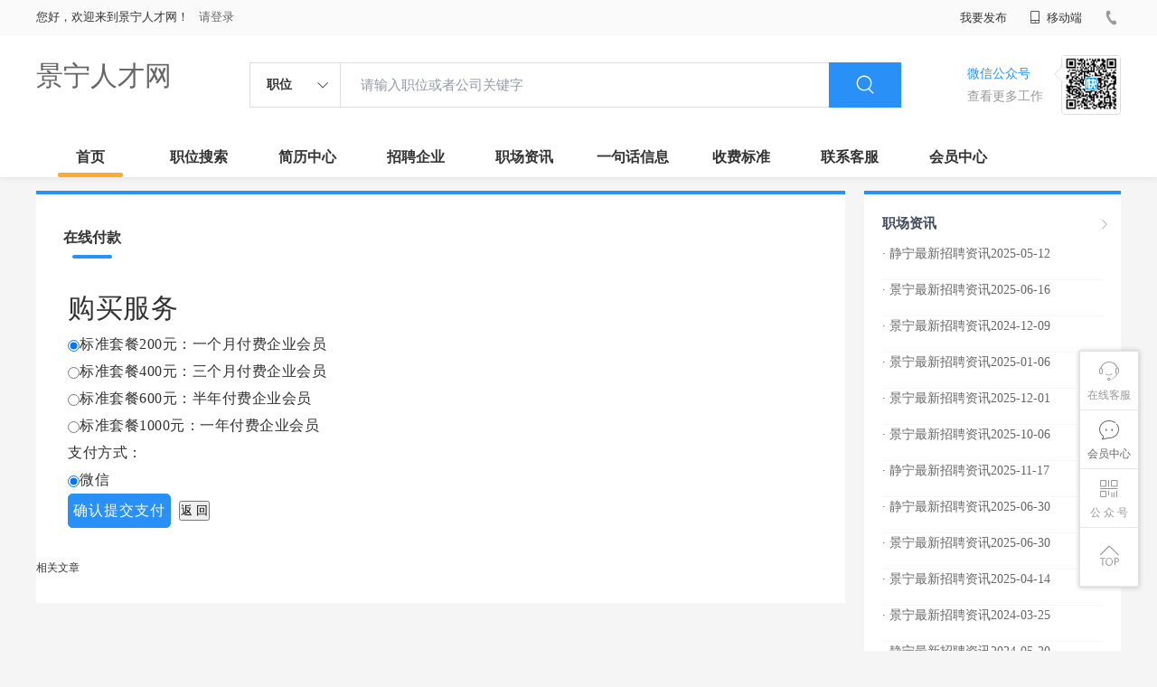

--- FILE ---
content_type: text/html;charset=UTF-8
request_url: http://www.bobblogobucco.com/pay.html?payServies=200_%E6%A0%87%E5%87%86%E5%A5%97%E9%A4%90&nojb=1
body_size: 18550
content:

















<!--      //static..cn/static--->














<!DOCTYPE html>
<html>
<head>
<title>
在线付款_
  
              
              景宁人才网 
            

</title>
<link rel="stylesheet" href="//static.kuaimi.com/static_vip_feng/kmsite-zppc-moban1/css/base.css?v=20210501">
<link rel="stylesheet" type="text/css" href="//static.kuaimi.com/static_vip_feng/kmsite-zppc-moban1/css/index.css?v=20210501"/>
<link rel="stylesheet" type="text/css" href="//static.kuaimi.com/static_vip_feng/kmsite-zppc-moban1/css/jobList.css?v=20210501"/>
<link rel="stylesheet" type="text/css" href="//static.kuaimi.com/static_vip_feng/kmsite-zppc-moban1/css/myAlert.css"/>
<link rel="stylesheet" href="https://cdn.bootcdn.net/ajax/libs/Swiper/5.2.1/css/swiper.min.css">
<script src="https://cdn.bootcdn.net/ajax/libs/Swiper/5.2.1/js/swiper.min.js"> </script>
<script src="https://cdn.bootcdn.net/ajax/libs/jquery/1.11.0/jquery.min.js" type="text/javascript" charset="utf-8"></script>
<script src="//static.kuaimi.com/static_vip_feng/kmsite-zppc-moban1/js/common.js?v=20210501" type="text/javascript" charset="utf-8"></script>
<script src="//static.kuaimi.com/static_vip_feng/kmsite-zppc-moban1/js/index.js?v=20210501" type="text/javascript" charset="utf-8"></script>
<script src="//static.kuaimi.com/static_vip_feng/kmsite-zppc-moban1/js/myAlert.js" type="text/javascript" charset="utf-8"></script>

	<meta http-equiv="Content-Type" content="text/html;charset=utf-8" />
<meta http-equiv="Cache-Control" content="no-store" /><meta http-equiv="Pragma" content="no-cache" /><meta http-equiv="Expires" content="0" />
<meta name="author" content=""/><meta http-equiv="X-UA-Compatible" content="IE=7,IE=9,IE=10" />




	
	
		<link rel="shortcut icon" href="//static.kuaimi.com/static_vip_feng/favicon.ico">
	



<meta name="decorator" content="cms_default_domain_city_km1"/>
<meta name="description" content="景宁人才网www.bobblogobucco.com是专业的景宁人事人才招聘网站，提供及时的景宁招聘信息、景宁求职简历信息。景宁招聘网，让景宁求职者找到满意工作、景宁招聘单位找到满意人才。" />
<meta name="keywords" content=" 景宁人才网,景宁招聘网,景宁人才市场,景宁人才,景宁招聘,景宁招聘会,景宁招聘信息,景宁兼职,景宁人事人才网" />
<link rel="stylesheet" type="text/css" href="//static.kuaimi.com/static_vip_feng/kmsite-zppc-moban1/css/zixunList.css?v=20210501"/>


<script src="//static.kuaimi.com/static_vip_feng/layer/layer.js" type="text/javascript"></script>
<script>
$(document).ready(function() {
	//layer.msg('hello');
	
});


</script>

</head>
<body>
<div class="headerpage">
  <div class="header_box_banner">
    <div class="banner">
      <div class="container w_1200 clearfix">
        <div class="banner-right clearfix">
          <div class="login">
            <div class="login_before" style=""> <span>您好，欢迎来到景宁人才网！</span>
               <a href="/a"  style="margin-left:8px;">请登录</a> 
			  
			  
			 
			  
              
            </div>
            <div class="login_after" style="display:none;"> <span id="showusernamet"></span><span>，您好！欢迎来到景宁人才网！</span> </div>
          </div>
          <!--
          <div class="weixinLogin duanxiLogin" style="" dataTye="ewmLogin"><a href="javascript:void(0)"><i></i><span>微信登录</span></a></div>
		 -->
         
        
        </div>
        <ul class="channelList fr">
          <li class="fabu_banner">
            <div class="fabu_title"> 我要发布 </div>
            <div class="login_afterInfo">
              <div class="sanjiao_banner"> <i class="triangle_up"></i> <i class="triangle_down"></i> </div>
              <div class="listBox" id="dsy_D01_87">
                <div>
                  <div><a href="/a" target="_blank">企业入驻</a></div>
                  <div><a href="/a" target="_blank">创建简历</a></div>
                </div>
              </div>
            </div>
          </li>
          <li class="ydd"> <a href="javascript:void(0)"><i class="iconfont iconshouji"></i> 移动端</a>
            <div class="pop-none">
              <div> <span class="pop-none-txt">微信公众号</span>
                
                  
                   <img src="//static.kuaimi.com/static_vip_feng/images/kmrc_kefu_wx1.png" alt=""> 
                
                <span class="pop-none-ins">懂您的招聘网站</span> </div>
            </div>
          </li>
          <li class="phone">
            
              
               <i></i><span></span>
            
          </li>
        </ul>
      </div>
    </div>
    <div class="header w_1200 clearfix">
      <div class="menu fl">
        <div class="menuLeft ">
          <div class="login_bnner">
            
              
               <a href="/" >景宁人才网</a> 
            
          </div>
        </div>
      </div>
      <div class="search fl">
        <div class="input">
          <form id="TsearchForm" action="jobList.html?km=ok">
            <div class="noArrow clearfix"> <span class="state fl">职位</span> <i class="fl iconfont icondown"></i> </div>
            <span class="sstate" style="display: none;"> <span data-tishi="请输入职位或者公司关键字" data-action="jobList.html?km=ok">职位</span> <span data-tishi=" 请输入关键字搜索简历" data-action="resumeList.html?km=ok">简历</span> </span>
            <input type="text" id="TsearchInput" value="" autocomplete="off" placeholder="请输入职位或者公司关键字">
            <div class="inputRightPart">
              <button type="submit" class="searchButton"><i class="iconfont iconsearch"></i></button>
            </div>
          </form>
        </div>
      </div>
      <div class="saoma_banner clearfix fr">
        <div class="txt_cont fl">
          <div class="txt active"> 微信公众号</div>
          <div class="txt"> 查看更多工作 </div>
        </div>
        <div class="ewmBanner fl">
          
            
             <img src="//static.kuaimi.com/static_vip_feng/images/kmrc_kefu_wx1.png" alt=""> 
          
        </div>
        <div class="ewmBanner xcx fl displayfalse">
          
            
             <img src="//static.kuaimi.com/static_vip_feng/images/kmrc_kefu_wx1.png" alt=""> 
          
        </div>
      </div>
    </div>
    <div class="shijidaohang" id="fc_nav">
      <ul class="channelList w_1200">
        <li class=""><a href="/">首页</a></li>
        <li class=""><a href="jobList.html">职位搜索</a></li>
        <li class=""><a href="resumeList.html">简历中心</a></li>
        <li class=""><a href="companyList.html">招聘企业</a></li>
        <li class=""><a href="zixun.html">职场资讯</a></li>
        <li class=""><a href="yijuhua.html">一句话信息</a></li>
        <li class=""><a href="vip.html">收费标准</a></li>
        <li class=""><a href="contact.html">联系客服</a></li>
        <li class=""><a href="/a">会员中心</a></li>
      </ul>
    </div>
  </div>
  <!---r show--->
  <div class="side-cont">
    <ul class="side-content">
      <li class="kefu-consult">
        <div class="text"><i class="iconfont iconkefu"></i><br>
          在线客服</div>
        <div class="box-53kf">
          <div>
            
              
               <img src="//static.kuaimi.com/static_vip_feng/images/kmrc_kefu_wx1.png" width="100" height="100"> 
            
            <p>联系官方客服</p>
            <i class="caret-right"></i> </div>
        </div>
      </li>
      <li class="feedback"> <a class="text" href="/a"><i class="iconfont iconyijian"></i><br>
        会员中心</a> </li>
      <li class="zt-app">
        <div class="text"> <i class="iconfont iconerweima"></i><br>
          公&nbsp;众&nbsp;号 </div>
        <div class="qrCode">
          <div>
            
              
               <img src="//static.kuaimi.com/static_vip_feng/images/kmrc_kefu_wx1.png" width="100" height="100"> 
            
            <p>打开微信扫一扫</p>
            <i class="caret-right"></i> </div>
        </div>
      </li>
      <li class="to-top" id="Topfun">
        <div class="text"><i class="iconfont iconfanhuidingbu"></i></div>
      </li>
    </ul>
  </div>
  <div class="page-sign" style="display: none;"> </div>
</div>
<!---r show end--->

<div class="main_content w_1200 clearfix">
  <div class="list-news-box">
  
      <div class="filter_box">
      <div class="tabs-nav-wrap clearfix"> <a class="tab-nav active" href="pay.html" rel="nofollow">
        <p class="nav_p">在线付款</p>
        </a> 
       
        </div>
    </div>
    <div class="detail-content">
      <h1 class="title">购买服务</h1><font color="red"></font>	
   
      <div class="content">
        
<form id="inputForm" class="form-horizontal" action="wxpaySaveTopay.html" method="post">
		
		 <input type="hidden" name="payType" value="2"  />
		 
		 <input type="hidden" name="oid" value=""  />
	
		<input type="hidden" name="siteName" value="景宁人才网"  />
		<div class="control-group">
			
			
		</div>
		
		<!--
		<div class="control-group">
			<label class="control-label"></label>
			<div class="controls">
				<input type="radio" value="10_体验套餐" name="payServies" ><font color="#333FFF">体验套餐10元：3天企业付费会员</font>
			</div>
		</div>
		-->
		
	
		
		
		
		<div class="control-group">
			<label class="control-label"></label>
			<div class="controls">
				
				
				<input id="payServies1" name="payServies" type="radio" value="200_标准套餐" checked="checked"/><label for="payServies1">标准套餐200元：一个月付费企业会员 </label>
			</div>
		</div>
		
	
		
		<div class="control-group">
			<label class="control-label"></label>
			<div class="controls">
				
				
				<input id="payServies2" name="payServies" type="radio" value="400_标准套餐"/><label for="payServies2">标准套餐400元：三个月付费企业会员 </label>
			</div>
		</div>
		
	
		
		<div class="control-group">
			<label class="control-label"></label>
			<div class="controls">
				
				
				<input id="payServies3" name="payServies" type="radio" value="600_标准套餐"/><label for="payServies3">标准套餐600元：半年付费企业会员 </label>
			</div>
		</div>
		
	
		
		<div class="control-group">
			<label class="control-label"></label>
			<div class="controls">
				
				
				<input id="payServies4" name="payServies" type="radio" value="1000_标准套餐"/><label for="payServies4">标准套餐1000元：一年付费企业会员 </label>
			</div>
		</div>
		
	
		
		
		
	
		<div class="control-group">
			<label class="control-label">支付方式：</label>
			<div class="controls">
          
		  
			<!-- <input type="radio"  id="payType_1" name="payType" value="1"  />支付宝-->
			   <input type="radio"  checked  id="payType_2" name="payType" value="2"  />微信
                           
                               
							
                  
			</div>
		</div>
		
		
		
		<div class="form-actions">
			<input id="btnSubmit" class="btns" type="submit" value="确认提交支付"/>&nbsp;
			<input id="btnCancel" class="btn" type="button" value="返 回" onClick="history.go(-1)"/>
		</div>

		
		</form>
		
		
      </div>
    </div>
    <div class="operate">
     	<h5>相关文章</h5>
			<ol></ol>
    </div>
  </div>
  <div class="sider">
    <div class="promotion-job">
      <h3><a href="zixun.html" class="more" target="_blank"> <i class="iconfont iconnext icon"></i></a>职场资讯</h3>
       <ul>
        
          <li>
           
            <div class="info-primary">
              <div class=""><a href="/zixun-335a0ae5777f4c80b81fd3781613be91.html"  target="_blank" style="color:">· 静宁最新招聘资讯2025-05-12</a></div>
              </div>
          </li>
        
          <li>
           
            <div class="info-primary">
              <div class=""><a href="/zixun-ba3dba5572bc40f189c1d8e3322bfd9f.html"  target="_blank" style="color:">· 景宁最新招聘资讯2025-06-16</a></div>
              </div>
          </li>
        
          <li>
           
            <div class="info-primary">
              <div class=""><a href="/zixun-aad437a7544745b7a6b7c2bd75f9d734.html"  target="_blank" style="color:">· 景宁最新招聘资讯2024-12-09</a></div>
              </div>
          </li>
        
          <li>
           
            <div class="info-primary">
              <div class=""><a href="/zixun-fe7003e3564e44959e731a059547d2b4.html"  target="_blank" style="color:">· 景宁最新招聘资讯2025-01-06</a></div>
              </div>
          </li>
        
          <li>
           
            <div class="info-primary">
              <div class=""><a href="/zixun-e0f8b70756da44a7b11cbda5372cba9f.html"  target="_blank" style="color:">· 景宁最新招聘资讯2025-12-01</a></div>
              </div>
          </li>
        
          <li>
           
            <div class="info-primary">
              <div class=""><a href="/zixun-12503d950e5f4ec483fda5beabe6a7e4.html"  target="_blank" style="color:">· 景宁最新招聘资讯2025-10-06</a></div>
              </div>
          </li>
        
          <li>
           
            <div class="info-primary">
              <div class=""><a href="/zixun-c19a1b86cf8a461faa2cfde191184ef8.html"  target="_blank" style="color:">· 静宁最新招聘资讯2025-11-17</a></div>
              </div>
          </li>
        
          <li>
           
            <div class="info-primary">
              <div class=""><a href="/zixun-00e8af13bd5d4617acebd2b655470579.html"  target="_blank" style="color:">· 静宁最新招聘资讯2025-06-30</a></div>
              </div>
          </li>
        
          <li>
           
            <div class="info-primary">
              <div class=""><a href="/zixun-a768d2a5d7af4c8b913e4a59fff95c02.html"  target="_blank" style="color:">· 景宁最新招聘资讯2025-06-30</a></div>
              </div>
          </li>
        
          <li>
           
            <div class="info-primary">
              <div class=""><a href="/zixun-be419c2d1aad4fc392b8a2755c6eec10.html"  target="_blank" style="color:">· 景宁最新招聘资讯2025-04-14</a></div>
              </div>
          </li>
        
          <li>
           
            <div class="info-primary">
              <div class=""><a href="/zixun-19b2d05aeb5e4752ac8260a169c0d553.html"  target="_blank" style="color:">· 景宁最新招聘资讯2024-03-25</a></div>
              </div>
          </li>
        
          <li>
           
            <div class="info-primary">
              <div class=""><a href="/zixun-69f45e2d93754ba6a407db0faa9a8dc3.html"  target="_blank" style="color:">· 静宁最新招聘资讯2024-05-20</a></div>
              </div>
          </li>
        
          <li>
           
            <div class="info-primary">
              <div class=""><a href="/zixun-7b7c9b990e364f9b8080330fe3397fef.html"  target="_blank" style="color:">· 景宁最新招聘资讯2024-04-08</a></div>
              </div>
          </li>
        
          <li>
           
            <div class="info-primary">
              <div class=""><a href="/zixun-d2e59bc0817c420c9beb4d13004f704e.html"  target="_blank" style="color:">· 景宁最新招聘资讯2025-10-20</a></div>
              </div>
          </li>
        
          <li>
           
            <div class="info-primary">
              <div class=""><a href="/zixun-29c77acb9b3e49db8eb8b140a4fc9c97.html"  target="_blank" style="color:">· 景宁最新招聘资讯2025-11-10</a></div>
              </div>
          </li>
        
      </ul>
      <div class="view-more"><a href="zixun.html" target="_blank"><span class="more">查看更多资讯 <i class="iconfont iconnext"></i></span> </a></div>
    </div>
    <div class="promotion-img"></div>
    
  </div>
</div>

<!--footerpage -->
<div class="footerpage">
  <div class="footer_banner">
    <div class="w_1200">
      <div class="footer_top_banner clearfix">
        <div class="footer_link_box">
          <div class="link_item">
            <div class="title"> 栏目导航:</div>
            <div class="p"> <a href="/job.html">职位搜索</a> |<a href="/resumeList.html">简历中心</a> |<a href="/companyList.html">名企展示</a> |<a href="/yijuhua.html">一句话信息</a> |<a href="/zixun.html">招聘资讯</a> | <a href="/a">发布简历</a> | <a href="/a">企业入驻</a> |<a href="/a">会员中心</a> <a href="/zixun-aaa8ae8e893c44e885b1e52ac2640322.html" target="_blank">法律申明</a> | <a href="/vip.html" target="_blank">套餐标准</a> | <a href="/gold.html" target="_blank">金币充值</a> | <a href="/guestbook.html" target="_blank">意见建议</a> | <a href="/contact.html" target="_blank">联系我们</a> </div>
          </div>
        </div>
        <div class="ewm_box fr">
          <div class="img_banner">
            
              
               <img src="//static.kuaimi.com/static_vip_feng/images/kmrc_kefu_wx1.png" > 
            
          </div>
          <div class="title"> 微信公众号 </div>
        </div>
        <div class="ewm_box fr">
          <div class="img_banner">
            
              
               <img src="//static.kuaimi.com/static_vip_feng/images/kmrc_kefu_wx1.png" > 
            
          </div>
          <div class="title"> 客服微信号 </div>
        </div>
      </div>
      <div class="copyright">
        <p>
	景宁人才网,景宁招聘网,景宁求职网,景宁人才市场,景宁人事人才招聘网</p>
<p>
	Copyright © 2018-2023 景宁人才网 www.bobblogobucco.com All rights reserved.</p> 
      </div>
    </div>
  </div>
</div>
</body>
</html>
<div style="display:none">
  <script type="text/javascript" src="https://s11.cnzz.com/z_stat.php?id=1254805076&web_id=1254805076"></script>
  
    
    
  
</div>
